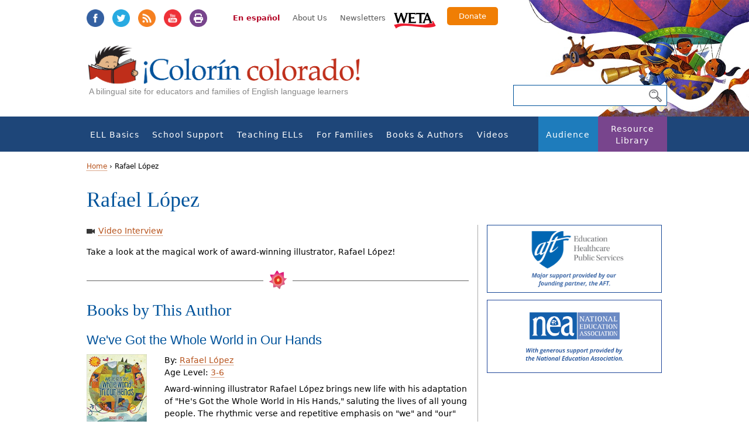

--- FILE ---
content_type: text/html; charset=utf-8
request_url: https://www.google.com/recaptcha/api2/aframe
body_size: 267
content:
<!DOCTYPE HTML><html><head><meta http-equiv="content-type" content="text/html; charset=UTF-8"></head><body><script nonce="8Q0IWi5yRExddC9QcI7y2g">/** Anti-fraud and anti-abuse applications only. See google.com/recaptcha */ try{var clients={'sodar':'https://pagead2.googlesyndication.com/pagead/sodar?'};window.addEventListener("message",function(a){try{if(a.source===window.parent){var b=JSON.parse(a.data);var c=clients[b['id']];if(c){var d=document.createElement('img');d.src=c+b['params']+'&rc='+(localStorage.getItem("rc::a")?sessionStorage.getItem("rc::b"):"");window.document.body.appendChild(d);sessionStorage.setItem("rc::e",parseInt(sessionStorage.getItem("rc::e")||0)+1);localStorage.setItem("rc::h",'1768841466932');}}}catch(b){}});window.parent.postMessage("_grecaptcha_ready", "*");}catch(b){}</script></body></html>